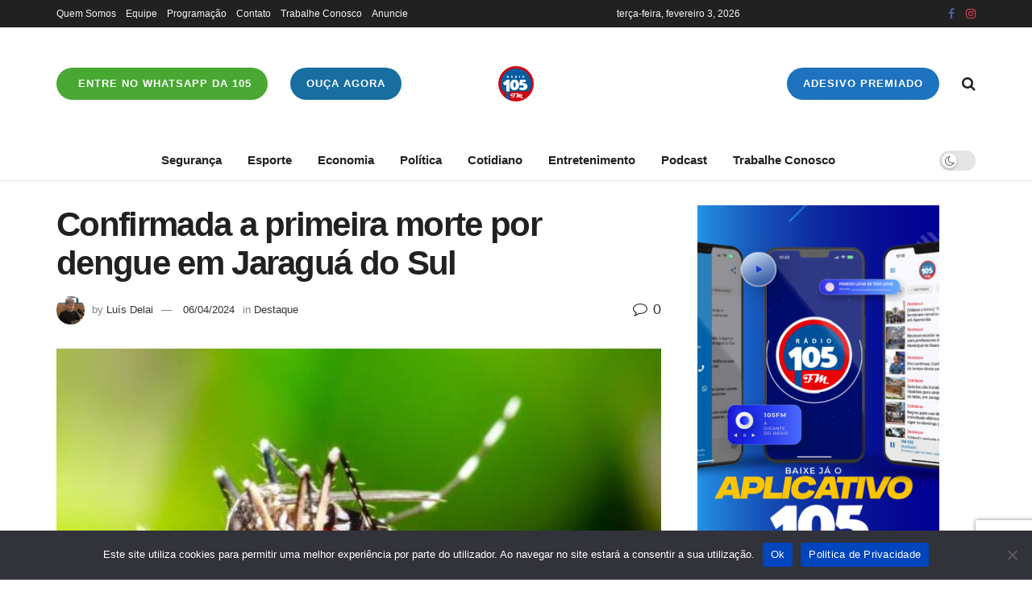

--- FILE ---
content_type: text/html; charset=UTF-8
request_url: https://www.fm105.com.br/?_dnid=388&t=1770107823
body_size: 1462
content:
<!doctype html><html><head><meta http-equiv="Content-Type" content="text/html; charset=UTF-8" /><script src="https://www.fm105.com.br/wp-content/cache/minify/78c8e.js" type="9562dc1ab2190d1d3fd8dcd3-text/javascript"></script>
<script type="9562dc1ab2190d1d3fd8dcd3-text/javascript">
					/* <![CDATA[ */
					var _adn_ = {"ajaxurl":"https://www.fm105.com.br/wp-admin/admin-ajax.php"};
					/* ]]> */
					</script><script src="https://www.fm105.com.br/wp-content/cache/minify/22307.js" type="9562dc1ab2190d1d3fd8dcd3-text/javascript"></script>
<link rel="stylesheet" href="https://www.fm105.com.br/wp-content/cache/minify/b08eb.css" media="all" />
<style type="text/css">body{ margin:0; padding:0;  }</style><title>ADNING - Revolutionary Ad Manager for Wordpress</title></head><body><div class="angwp_388 _ning_outer ang_zone_388 _ning_jss_zone _align_center" style="max-width:300px;width:100%;overflow:hidden;height:inherit;"><div class="_ning_label _left" style=""></div><div id="_ning_zone_388_832607330" class="_ning_zone_inner" style="width:300px; height:600px;position:relative;"><div u="slides" style="position:absolute; overflow:hidden; left:0px; top:0px;width:300px; height:600px;"><div class="slide_1 slide" idle="5000"><div class="angwp_89632 _ning_cont _ning_hidden _align_center" data-size="300x600" data-bid="89632" data-aid="388" style="max-width:300px; width:100%;height:inherit;"><div class="_ning_inner" style=""><a href="https://www.fm105.com.br?_dnlink=89632&aid=388&t=1770107820" class="strack_cli _ning_link" target="_blank">&nbsp;</a><div class="_ning_elmt"><img src="https://www.fm105.com.br/wp-content/uploads/angwp/items/89632/Banner Aplicativo 105.png" /></div></div></div><div class="clear"></div></div></div></div></div><div class="clear"></div>
<!-- Ads on this site are served by Adning v1.6.3 - adning.com -->
<script type="9562dc1ab2190d1d3fd8dcd3-text/javascript">jQuery(document).ready(function($){var options_388_832607330 = {$ArrowKeyNavigation:false,$DragOrientation:0,};var _SlideshowTransitions_388_832607330 = [];options_388_832607330.$AutoPlay = 1;options_388_832607330.$ArrowKeyNavigation = false;options_388_832607330.$DragOrientation = 0;options_388_832607330.$SlideshowOptions = {$Class:$JssorSlideshowRunner$,$Transitions:_SlideshowTransitions_388_832607330,$TransitionsOrder:1,$ShowLink:true};function Slider_388_832607330_ParkEventHandler(slideIndex, fromIndex)
							{
								var slide_num = slideIndex+1;
								$("#_ning_zone_388_832607330").find(".slide").parent().removeClass("activeSlide");
								$("#_ning_zone_388_832607330").find(".slide_"+slide_num).parent().addClass("activeSlide");
								$("#_ning_zone_388_832607330").find(".slide").removeClass("active");
								$("#_ning_zone_388_832607330").find(".slide_"+slide_num).addClass("active");
							}if( $("#_ning_zone_388_832607330").length ){var _ning_slider_388_832607330 = new $JssorSlider$('_ning_zone_388_832607330', options_388_832607330);_ning_slider_388_832607330.$On($JssorSlider$.$EVT_PARK, Slider_388_832607330_ParkEventHandler);}ScaleSlider();function ScaleSlider() {var parentWidth = $('#_ning_zone_388_832607330').parent().width();if(parentWidth){if( typeof _ning_slider_388_832607330 !== "undefined" ){_ning_slider_388_832607330.$ScaleWidth(parentWidth);}}else{window.setTimeout(ScaleSlider, 30);}$("._ning_cont").ningResponsive();}$(window).bind("load", ScaleSlider);$(window).bind("resize", ScaleSlider);$(window).bind("orientationchange", ScaleSlider);});</script><style></style><!-- / Adning. -->

<script src="/cdn-cgi/scripts/7d0fa10a/cloudflare-static/rocket-loader.min.js" data-cf-settings="9562dc1ab2190d1d3fd8dcd3-|49" defer></script><script defer src="https://static.cloudflareinsights.com/beacon.min.js/vcd15cbe7772f49c399c6a5babf22c1241717689176015" integrity="sha512-ZpsOmlRQV6y907TI0dKBHq9Md29nnaEIPlkf84rnaERnq6zvWvPUqr2ft8M1aS28oN72PdrCzSjY4U6VaAw1EQ==" data-cf-beacon='{"version":"2024.11.0","token":"2fed7c4ba45d43fa94fed23f6996fd35","r":1,"server_timing":{"name":{"cfCacheStatus":true,"cfEdge":true,"cfExtPri":true,"cfL4":true,"cfOrigin":true,"cfSpeedBrain":true},"location_startswith":null}}' crossorigin="anonymous"></script>
</body></html>
<!--
Performance optimized by W3 Total Cache. Learn more: https://www.boldgrid.com/w3-total-cache/?utm_source=w3tc&utm_medium=footer_comment&utm_campaign=free_plugin

Page Caching using Disk: Enhanced (Requested URI contains query) 
Minified using Disk

Served from: fm105.com.br @ 2026-02-03 08:37:00 by W3 Total Cache
-->

--- FILE ---
content_type: text/html; charset=utf-8
request_url: https://www.google.com/recaptcha/api2/anchor?ar=1&k=6LfuZsgpAAAAAEZhehvY1cYnJtsPtK9q8915ynAh&co=aHR0cHM6Ly93d3cuZm0xMDUuY29tLmJyOjQ0Mw..&hl=en&v=N67nZn4AqZkNcbeMu4prBgzg&size=invisible&anchor-ms=20000&execute-ms=30000&cb=zh0benz7b23j
body_size: 48959
content:
<!DOCTYPE HTML><html dir="ltr" lang="en"><head><meta http-equiv="Content-Type" content="text/html; charset=UTF-8">
<meta http-equiv="X-UA-Compatible" content="IE=edge">
<title>reCAPTCHA</title>
<style type="text/css">
/* cyrillic-ext */
@font-face {
  font-family: 'Roboto';
  font-style: normal;
  font-weight: 400;
  font-stretch: 100%;
  src: url(//fonts.gstatic.com/s/roboto/v48/KFO7CnqEu92Fr1ME7kSn66aGLdTylUAMa3GUBHMdazTgWw.woff2) format('woff2');
  unicode-range: U+0460-052F, U+1C80-1C8A, U+20B4, U+2DE0-2DFF, U+A640-A69F, U+FE2E-FE2F;
}
/* cyrillic */
@font-face {
  font-family: 'Roboto';
  font-style: normal;
  font-weight: 400;
  font-stretch: 100%;
  src: url(//fonts.gstatic.com/s/roboto/v48/KFO7CnqEu92Fr1ME7kSn66aGLdTylUAMa3iUBHMdazTgWw.woff2) format('woff2');
  unicode-range: U+0301, U+0400-045F, U+0490-0491, U+04B0-04B1, U+2116;
}
/* greek-ext */
@font-face {
  font-family: 'Roboto';
  font-style: normal;
  font-weight: 400;
  font-stretch: 100%;
  src: url(//fonts.gstatic.com/s/roboto/v48/KFO7CnqEu92Fr1ME7kSn66aGLdTylUAMa3CUBHMdazTgWw.woff2) format('woff2');
  unicode-range: U+1F00-1FFF;
}
/* greek */
@font-face {
  font-family: 'Roboto';
  font-style: normal;
  font-weight: 400;
  font-stretch: 100%;
  src: url(//fonts.gstatic.com/s/roboto/v48/KFO7CnqEu92Fr1ME7kSn66aGLdTylUAMa3-UBHMdazTgWw.woff2) format('woff2');
  unicode-range: U+0370-0377, U+037A-037F, U+0384-038A, U+038C, U+038E-03A1, U+03A3-03FF;
}
/* math */
@font-face {
  font-family: 'Roboto';
  font-style: normal;
  font-weight: 400;
  font-stretch: 100%;
  src: url(//fonts.gstatic.com/s/roboto/v48/KFO7CnqEu92Fr1ME7kSn66aGLdTylUAMawCUBHMdazTgWw.woff2) format('woff2');
  unicode-range: U+0302-0303, U+0305, U+0307-0308, U+0310, U+0312, U+0315, U+031A, U+0326-0327, U+032C, U+032F-0330, U+0332-0333, U+0338, U+033A, U+0346, U+034D, U+0391-03A1, U+03A3-03A9, U+03B1-03C9, U+03D1, U+03D5-03D6, U+03F0-03F1, U+03F4-03F5, U+2016-2017, U+2034-2038, U+203C, U+2040, U+2043, U+2047, U+2050, U+2057, U+205F, U+2070-2071, U+2074-208E, U+2090-209C, U+20D0-20DC, U+20E1, U+20E5-20EF, U+2100-2112, U+2114-2115, U+2117-2121, U+2123-214F, U+2190, U+2192, U+2194-21AE, U+21B0-21E5, U+21F1-21F2, U+21F4-2211, U+2213-2214, U+2216-22FF, U+2308-230B, U+2310, U+2319, U+231C-2321, U+2336-237A, U+237C, U+2395, U+239B-23B7, U+23D0, U+23DC-23E1, U+2474-2475, U+25AF, U+25B3, U+25B7, U+25BD, U+25C1, U+25CA, U+25CC, U+25FB, U+266D-266F, U+27C0-27FF, U+2900-2AFF, U+2B0E-2B11, U+2B30-2B4C, U+2BFE, U+3030, U+FF5B, U+FF5D, U+1D400-1D7FF, U+1EE00-1EEFF;
}
/* symbols */
@font-face {
  font-family: 'Roboto';
  font-style: normal;
  font-weight: 400;
  font-stretch: 100%;
  src: url(//fonts.gstatic.com/s/roboto/v48/KFO7CnqEu92Fr1ME7kSn66aGLdTylUAMaxKUBHMdazTgWw.woff2) format('woff2');
  unicode-range: U+0001-000C, U+000E-001F, U+007F-009F, U+20DD-20E0, U+20E2-20E4, U+2150-218F, U+2190, U+2192, U+2194-2199, U+21AF, U+21E6-21F0, U+21F3, U+2218-2219, U+2299, U+22C4-22C6, U+2300-243F, U+2440-244A, U+2460-24FF, U+25A0-27BF, U+2800-28FF, U+2921-2922, U+2981, U+29BF, U+29EB, U+2B00-2BFF, U+4DC0-4DFF, U+FFF9-FFFB, U+10140-1018E, U+10190-1019C, U+101A0, U+101D0-101FD, U+102E0-102FB, U+10E60-10E7E, U+1D2C0-1D2D3, U+1D2E0-1D37F, U+1F000-1F0FF, U+1F100-1F1AD, U+1F1E6-1F1FF, U+1F30D-1F30F, U+1F315, U+1F31C, U+1F31E, U+1F320-1F32C, U+1F336, U+1F378, U+1F37D, U+1F382, U+1F393-1F39F, U+1F3A7-1F3A8, U+1F3AC-1F3AF, U+1F3C2, U+1F3C4-1F3C6, U+1F3CA-1F3CE, U+1F3D4-1F3E0, U+1F3ED, U+1F3F1-1F3F3, U+1F3F5-1F3F7, U+1F408, U+1F415, U+1F41F, U+1F426, U+1F43F, U+1F441-1F442, U+1F444, U+1F446-1F449, U+1F44C-1F44E, U+1F453, U+1F46A, U+1F47D, U+1F4A3, U+1F4B0, U+1F4B3, U+1F4B9, U+1F4BB, U+1F4BF, U+1F4C8-1F4CB, U+1F4D6, U+1F4DA, U+1F4DF, U+1F4E3-1F4E6, U+1F4EA-1F4ED, U+1F4F7, U+1F4F9-1F4FB, U+1F4FD-1F4FE, U+1F503, U+1F507-1F50B, U+1F50D, U+1F512-1F513, U+1F53E-1F54A, U+1F54F-1F5FA, U+1F610, U+1F650-1F67F, U+1F687, U+1F68D, U+1F691, U+1F694, U+1F698, U+1F6AD, U+1F6B2, U+1F6B9-1F6BA, U+1F6BC, U+1F6C6-1F6CF, U+1F6D3-1F6D7, U+1F6E0-1F6EA, U+1F6F0-1F6F3, U+1F6F7-1F6FC, U+1F700-1F7FF, U+1F800-1F80B, U+1F810-1F847, U+1F850-1F859, U+1F860-1F887, U+1F890-1F8AD, U+1F8B0-1F8BB, U+1F8C0-1F8C1, U+1F900-1F90B, U+1F93B, U+1F946, U+1F984, U+1F996, U+1F9E9, U+1FA00-1FA6F, U+1FA70-1FA7C, U+1FA80-1FA89, U+1FA8F-1FAC6, U+1FACE-1FADC, U+1FADF-1FAE9, U+1FAF0-1FAF8, U+1FB00-1FBFF;
}
/* vietnamese */
@font-face {
  font-family: 'Roboto';
  font-style: normal;
  font-weight: 400;
  font-stretch: 100%;
  src: url(//fonts.gstatic.com/s/roboto/v48/KFO7CnqEu92Fr1ME7kSn66aGLdTylUAMa3OUBHMdazTgWw.woff2) format('woff2');
  unicode-range: U+0102-0103, U+0110-0111, U+0128-0129, U+0168-0169, U+01A0-01A1, U+01AF-01B0, U+0300-0301, U+0303-0304, U+0308-0309, U+0323, U+0329, U+1EA0-1EF9, U+20AB;
}
/* latin-ext */
@font-face {
  font-family: 'Roboto';
  font-style: normal;
  font-weight: 400;
  font-stretch: 100%;
  src: url(//fonts.gstatic.com/s/roboto/v48/KFO7CnqEu92Fr1ME7kSn66aGLdTylUAMa3KUBHMdazTgWw.woff2) format('woff2');
  unicode-range: U+0100-02BA, U+02BD-02C5, U+02C7-02CC, U+02CE-02D7, U+02DD-02FF, U+0304, U+0308, U+0329, U+1D00-1DBF, U+1E00-1E9F, U+1EF2-1EFF, U+2020, U+20A0-20AB, U+20AD-20C0, U+2113, U+2C60-2C7F, U+A720-A7FF;
}
/* latin */
@font-face {
  font-family: 'Roboto';
  font-style: normal;
  font-weight: 400;
  font-stretch: 100%;
  src: url(//fonts.gstatic.com/s/roboto/v48/KFO7CnqEu92Fr1ME7kSn66aGLdTylUAMa3yUBHMdazQ.woff2) format('woff2');
  unicode-range: U+0000-00FF, U+0131, U+0152-0153, U+02BB-02BC, U+02C6, U+02DA, U+02DC, U+0304, U+0308, U+0329, U+2000-206F, U+20AC, U+2122, U+2191, U+2193, U+2212, U+2215, U+FEFF, U+FFFD;
}
/* cyrillic-ext */
@font-face {
  font-family: 'Roboto';
  font-style: normal;
  font-weight: 500;
  font-stretch: 100%;
  src: url(//fonts.gstatic.com/s/roboto/v48/KFO7CnqEu92Fr1ME7kSn66aGLdTylUAMa3GUBHMdazTgWw.woff2) format('woff2');
  unicode-range: U+0460-052F, U+1C80-1C8A, U+20B4, U+2DE0-2DFF, U+A640-A69F, U+FE2E-FE2F;
}
/* cyrillic */
@font-face {
  font-family: 'Roboto';
  font-style: normal;
  font-weight: 500;
  font-stretch: 100%;
  src: url(//fonts.gstatic.com/s/roboto/v48/KFO7CnqEu92Fr1ME7kSn66aGLdTylUAMa3iUBHMdazTgWw.woff2) format('woff2');
  unicode-range: U+0301, U+0400-045F, U+0490-0491, U+04B0-04B1, U+2116;
}
/* greek-ext */
@font-face {
  font-family: 'Roboto';
  font-style: normal;
  font-weight: 500;
  font-stretch: 100%;
  src: url(//fonts.gstatic.com/s/roboto/v48/KFO7CnqEu92Fr1ME7kSn66aGLdTylUAMa3CUBHMdazTgWw.woff2) format('woff2');
  unicode-range: U+1F00-1FFF;
}
/* greek */
@font-face {
  font-family: 'Roboto';
  font-style: normal;
  font-weight: 500;
  font-stretch: 100%;
  src: url(//fonts.gstatic.com/s/roboto/v48/KFO7CnqEu92Fr1ME7kSn66aGLdTylUAMa3-UBHMdazTgWw.woff2) format('woff2');
  unicode-range: U+0370-0377, U+037A-037F, U+0384-038A, U+038C, U+038E-03A1, U+03A3-03FF;
}
/* math */
@font-face {
  font-family: 'Roboto';
  font-style: normal;
  font-weight: 500;
  font-stretch: 100%;
  src: url(//fonts.gstatic.com/s/roboto/v48/KFO7CnqEu92Fr1ME7kSn66aGLdTylUAMawCUBHMdazTgWw.woff2) format('woff2');
  unicode-range: U+0302-0303, U+0305, U+0307-0308, U+0310, U+0312, U+0315, U+031A, U+0326-0327, U+032C, U+032F-0330, U+0332-0333, U+0338, U+033A, U+0346, U+034D, U+0391-03A1, U+03A3-03A9, U+03B1-03C9, U+03D1, U+03D5-03D6, U+03F0-03F1, U+03F4-03F5, U+2016-2017, U+2034-2038, U+203C, U+2040, U+2043, U+2047, U+2050, U+2057, U+205F, U+2070-2071, U+2074-208E, U+2090-209C, U+20D0-20DC, U+20E1, U+20E5-20EF, U+2100-2112, U+2114-2115, U+2117-2121, U+2123-214F, U+2190, U+2192, U+2194-21AE, U+21B0-21E5, U+21F1-21F2, U+21F4-2211, U+2213-2214, U+2216-22FF, U+2308-230B, U+2310, U+2319, U+231C-2321, U+2336-237A, U+237C, U+2395, U+239B-23B7, U+23D0, U+23DC-23E1, U+2474-2475, U+25AF, U+25B3, U+25B7, U+25BD, U+25C1, U+25CA, U+25CC, U+25FB, U+266D-266F, U+27C0-27FF, U+2900-2AFF, U+2B0E-2B11, U+2B30-2B4C, U+2BFE, U+3030, U+FF5B, U+FF5D, U+1D400-1D7FF, U+1EE00-1EEFF;
}
/* symbols */
@font-face {
  font-family: 'Roboto';
  font-style: normal;
  font-weight: 500;
  font-stretch: 100%;
  src: url(//fonts.gstatic.com/s/roboto/v48/KFO7CnqEu92Fr1ME7kSn66aGLdTylUAMaxKUBHMdazTgWw.woff2) format('woff2');
  unicode-range: U+0001-000C, U+000E-001F, U+007F-009F, U+20DD-20E0, U+20E2-20E4, U+2150-218F, U+2190, U+2192, U+2194-2199, U+21AF, U+21E6-21F0, U+21F3, U+2218-2219, U+2299, U+22C4-22C6, U+2300-243F, U+2440-244A, U+2460-24FF, U+25A0-27BF, U+2800-28FF, U+2921-2922, U+2981, U+29BF, U+29EB, U+2B00-2BFF, U+4DC0-4DFF, U+FFF9-FFFB, U+10140-1018E, U+10190-1019C, U+101A0, U+101D0-101FD, U+102E0-102FB, U+10E60-10E7E, U+1D2C0-1D2D3, U+1D2E0-1D37F, U+1F000-1F0FF, U+1F100-1F1AD, U+1F1E6-1F1FF, U+1F30D-1F30F, U+1F315, U+1F31C, U+1F31E, U+1F320-1F32C, U+1F336, U+1F378, U+1F37D, U+1F382, U+1F393-1F39F, U+1F3A7-1F3A8, U+1F3AC-1F3AF, U+1F3C2, U+1F3C4-1F3C6, U+1F3CA-1F3CE, U+1F3D4-1F3E0, U+1F3ED, U+1F3F1-1F3F3, U+1F3F5-1F3F7, U+1F408, U+1F415, U+1F41F, U+1F426, U+1F43F, U+1F441-1F442, U+1F444, U+1F446-1F449, U+1F44C-1F44E, U+1F453, U+1F46A, U+1F47D, U+1F4A3, U+1F4B0, U+1F4B3, U+1F4B9, U+1F4BB, U+1F4BF, U+1F4C8-1F4CB, U+1F4D6, U+1F4DA, U+1F4DF, U+1F4E3-1F4E6, U+1F4EA-1F4ED, U+1F4F7, U+1F4F9-1F4FB, U+1F4FD-1F4FE, U+1F503, U+1F507-1F50B, U+1F50D, U+1F512-1F513, U+1F53E-1F54A, U+1F54F-1F5FA, U+1F610, U+1F650-1F67F, U+1F687, U+1F68D, U+1F691, U+1F694, U+1F698, U+1F6AD, U+1F6B2, U+1F6B9-1F6BA, U+1F6BC, U+1F6C6-1F6CF, U+1F6D3-1F6D7, U+1F6E0-1F6EA, U+1F6F0-1F6F3, U+1F6F7-1F6FC, U+1F700-1F7FF, U+1F800-1F80B, U+1F810-1F847, U+1F850-1F859, U+1F860-1F887, U+1F890-1F8AD, U+1F8B0-1F8BB, U+1F8C0-1F8C1, U+1F900-1F90B, U+1F93B, U+1F946, U+1F984, U+1F996, U+1F9E9, U+1FA00-1FA6F, U+1FA70-1FA7C, U+1FA80-1FA89, U+1FA8F-1FAC6, U+1FACE-1FADC, U+1FADF-1FAE9, U+1FAF0-1FAF8, U+1FB00-1FBFF;
}
/* vietnamese */
@font-face {
  font-family: 'Roboto';
  font-style: normal;
  font-weight: 500;
  font-stretch: 100%;
  src: url(//fonts.gstatic.com/s/roboto/v48/KFO7CnqEu92Fr1ME7kSn66aGLdTylUAMa3OUBHMdazTgWw.woff2) format('woff2');
  unicode-range: U+0102-0103, U+0110-0111, U+0128-0129, U+0168-0169, U+01A0-01A1, U+01AF-01B0, U+0300-0301, U+0303-0304, U+0308-0309, U+0323, U+0329, U+1EA0-1EF9, U+20AB;
}
/* latin-ext */
@font-face {
  font-family: 'Roboto';
  font-style: normal;
  font-weight: 500;
  font-stretch: 100%;
  src: url(//fonts.gstatic.com/s/roboto/v48/KFO7CnqEu92Fr1ME7kSn66aGLdTylUAMa3KUBHMdazTgWw.woff2) format('woff2');
  unicode-range: U+0100-02BA, U+02BD-02C5, U+02C7-02CC, U+02CE-02D7, U+02DD-02FF, U+0304, U+0308, U+0329, U+1D00-1DBF, U+1E00-1E9F, U+1EF2-1EFF, U+2020, U+20A0-20AB, U+20AD-20C0, U+2113, U+2C60-2C7F, U+A720-A7FF;
}
/* latin */
@font-face {
  font-family: 'Roboto';
  font-style: normal;
  font-weight: 500;
  font-stretch: 100%;
  src: url(//fonts.gstatic.com/s/roboto/v48/KFO7CnqEu92Fr1ME7kSn66aGLdTylUAMa3yUBHMdazQ.woff2) format('woff2');
  unicode-range: U+0000-00FF, U+0131, U+0152-0153, U+02BB-02BC, U+02C6, U+02DA, U+02DC, U+0304, U+0308, U+0329, U+2000-206F, U+20AC, U+2122, U+2191, U+2193, U+2212, U+2215, U+FEFF, U+FFFD;
}
/* cyrillic-ext */
@font-face {
  font-family: 'Roboto';
  font-style: normal;
  font-weight: 900;
  font-stretch: 100%;
  src: url(//fonts.gstatic.com/s/roboto/v48/KFO7CnqEu92Fr1ME7kSn66aGLdTylUAMa3GUBHMdazTgWw.woff2) format('woff2');
  unicode-range: U+0460-052F, U+1C80-1C8A, U+20B4, U+2DE0-2DFF, U+A640-A69F, U+FE2E-FE2F;
}
/* cyrillic */
@font-face {
  font-family: 'Roboto';
  font-style: normal;
  font-weight: 900;
  font-stretch: 100%;
  src: url(//fonts.gstatic.com/s/roboto/v48/KFO7CnqEu92Fr1ME7kSn66aGLdTylUAMa3iUBHMdazTgWw.woff2) format('woff2');
  unicode-range: U+0301, U+0400-045F, U+0490-0491, U+04B0-04B1, U+2116;
}
/* greek-ext */
@font-face {
  font-family: 'Roboto';
  font-style: normal;
  font-weight: 900;
  font-stretch: 100%;
  src: url(//fonts.gstatic.com/s/roboto/v48/KFO7CnqEu92Fr1ME7kSn66aGLdTylUAMa3CUBHMdazTgWw.woff2) format('woff2');
  unicode-range: U+1F00-1FFF;
}
/* greek */
@font-face {
  font-family: 'Roboto';
  font-style: normal;
  font-weight: 900;
  font-stretch: 100%;
  src: url(//fonts.gstatic.com/s/roboto/v48/KFO7CnqEu92Fr1ME7kSn66aGLdTylUAMa3-UBHMdazTgWw.woff2) format('woff2');
  unicode-range: U+0370-0377, U+037A-037F, U+0384-038A, U+038C, U+038E-03A1, U+03A3-03FF;
}
/* math */
@font-face {
  font-family: 'Roboto';
  font-style: normal;
  font-weight: 900;
  font-stretch: 100%;
  src: url(//fonts.gstatic.com/s/roboto/v48/KFO7CnqEu92Fr1ME7kSn66aGLdTylUAMawCUBHMdazTgWw.woff2) format('woff2');
  unicode-range: U+0302-0303, U+0305, U+0307-0308, U+0310, U+0312, U+0315, U+031A, U+0326-0327, U+032C, U+032F-0330, U+0332-0333, U+0338, U+033A, U+0346, U+034D, U+0391-03A1, U+03A3-03A9, U+03B1-03C9, U+03D1, U+03D5-03D6, U+03F0-03F1, U+03F4-03F5, U+2016-2017, U+2034-2038, U+203C, U+2040, U+2043, U+2047, U+2050, U+2057, U+205F, U+2070-2071, U+2074-208E, U+2090-209C, U+20D0-20DC, U+20E1, U+20E5-20EF, U+2100-2112, U+2114-2115, U+2117-2121, U+2123-214F, U+2190, U+2192, U+2194-21AE, U+21B0-21E5, U+21F1-21F2, U+21F4-2211, U+2213-2214, U+2216-22FF, U+2308-230B, U+2310, U+2319, U+231C-2321, U+2336-237A, U+237C, U+2395, U+239B-23B7, U+23D0, U+23DC-23E1, U+2474-2475, U+25AF, U+25B3, U+25B7, U+25BD, U+25C1, U+25CA, U+25CC, U+25FB, U+266D-266F, U+27C0-27FF, U+2900-2AFF, U+2B0E-2B11, U+2B30-2B4C, U+2BFE, U+3030, U+FF5B, U+FF5D, U+1D400-1D7FF, U+1EE00-1EEFF;
}
/* symbols */
@font-face {
  font-family: 'Roboto';
  font-style: normal;
  font-weight: 900;
  font-stretch: 100%;
  src: url(//fonts.gstatic.com/s/roboto/v48/KFO7CnqEu92Fr1ME7kSn66aGLdTylUAMaxKUBHMdazTgWw.woff2) format('woff2');
  unicode-range: U+0001-000C, U+000E-001F, U+007F-009F, U+20DD-20E0, U+20E2-20E4, U+2150-218F, U+2190, U+2192, U+2194-2199, U+21AF, U+21E6-21F0, U+21F3, U+2218-2219, U+2299, U+22C4-22C6, U+2300-243F, U+2440-244A, U+2460-24FF, U+25A0-27BF, U+2800-28FF, U+2921-2922, U+2981, U+29BF, U+29EB, U+2B00-2BFF, U+4DC0-4DFF, U+FFF9-FFFB, U+10140-1018E, U+10190-1019C, U+101A0, U+101D0-101FD, U+102E0-102FB, U+10E60-10E7E, U+1D2C0-1D2D3, U+1D2E0-1D37F, U+1F000-1F0FF, U+1F100-1F1AD, U+1F1E6-1F1FF, U+1F30D-1F30F, U+1F315, U+1F31C, U+1F31E, U+1F320-1F32C, U+1F336, U+1F378, U+1F37D, U+1F382, U+1F393-1F39F, U+1F3A7-1F3A8, U+1F3AC-1F3AF, U+1F3C2, U+1F3C4-1F3C6, U+1F3CA-1F3CE, U+1F3D4-1F3E0, U+1F3ED, U+1F3F1-1F3F3, U+1F3F5-1F3F7, U+1F408, U+1F415, U+1F41F, U+1F426, U+1F43F, U+1F441-1F442, U+1F444, U+1F446-1F449, U+1F44C-1F44E, U+1F453, U+1F46A, U+1F47D, U+1F4A3, U+1F4B0, U+1F4B3, U+1F4B9, U+1F4BB, U+1F4BF, U+1F4C8-1F4CB, U+1F4D6, U+1F4DA, U+1F4DF, U+1F4E3-1F4E6, U+1F4EA-1F4ED, U+1F4F7, U+1F4F9-1F4FB, U+1F4FD-1F4FE, U+1F503, U+1F507-1F50B, U+1F50D, U+1F512-1F513, U+1F53E-1F54A, U+1F54F-1F5FA, U+1F610, U+1F650-1F67F, U+1F687, U+1F68D, U+1F691, U+1F694, U+1F698, U+1F6AD, U+1F6B2, U+1F6B9-1F6BA, U+1F6BC, U+1F6C6-1F6CF, U+1F6D3-1F6D7, U+1F6E0-1F6EA, U+1F6F0-1F6F3, U+1F6F7-1F6FC, U+1F700-1F7FF, U+1F800-1F80B, U+1F810-1F847, U+1F850-1F859, U+1F860-1F887, U+1F890-1F8AD, U+1F8B0-1F8BB, U+1F8C0-1F8C1, U+1F900-1F90B, U+1F93B, U+1F946, U+1F984, U+1F996, U+1F9E9, U+1FA00-1FA6F, U+1FA70-1FA7C, U+1FA80-1FA89, U+1FA8F-1FAC6, U+1FACE-1FADC, U+1FADF-1FAE9, U+1FAF0-1FAF8, U+1FB00-1FBFF;
}
/* vietnamese */
@font-face {
  font-family: 'Roboto';
  font-style: normal;
  font-weight: 900;
  font-stretch: 100%;
  src: url(//fonts.gstatic.com/s/roboto/v48/KFO7CnqEu92Fr1ME7kSn66aGLdTylUAMa3OUBHMdazTgWw.woff2) format('woff2');
  unicode-range: U+0102-0103, U+0110-0111, U+0128-0129, U+0168-0169, U+01A0-01A1, U+01AF-01B0, U+0300-0301, U+0303-0304, U+0308-0309, U+0323, U+0329, U+1EA0-1EF9, U+20AB;
}
/* latin-ext */
@font-face {
  font-family: 'Roboto';
  font-style: normal;
  font-weight: 900;
  font-stretch: 100%;
  src: url(//fonts.gstatic.com/s/roboto/v48/KFO7CnqEu92Fr1ME7kSn66aGLdTylUAMa3KUBHMdazTgWw.woff2) format('woff2');
  unicode-range: U+0100-02BA, U+02BD-02C5, U+02C7-02CC, U+02CE-02D7, U+02DD-02FF, U+0304, U+0308, U+0329, U+1D00-1DBF, U+1E00-1E9F, U+1EF2-1EFF, U+2020, U+20A0-20AB, U+20AD-20C0, U+2113, U+2C60-2C7F, U+A720-A7FF;
}
/* latin */
@font-face {
  font-family: 'Roboto';
  font-style: normal;
  font-weight: 900;
  font-stretch: 100%;
  src: url(//fonts.gstatic.com/s/roboto/v48/KFO7CnqEu92Fr1ME7kSn66aGLdTylUAMa3yUBHMdazQ.woff2) format('woff2');
  unicode-range: U+0000-00FF, U+0131, U+0152-0153, U+02BB-02BC, U+02C6, U+02DA, U+02DC, U+0304, U+0308, U+0329, U+2000-206F, U+20AC, U+2122, U+2191, U+2193, U+2212, U+2215, U+FEFF, U+FFFD;
}

</style>
<link rel="stylesheet" type="text/css" href="https://www.gstatic.com/recaptcha/releases/N67nZn4AqZkNcbeMu4prBgzg/styles__ltr.css">
<script nonce="U-oDb-DgxCW-lGCBiA9A1g" type="text/javascript">window['__recaptcha_api'] = 'https://www.google.com/recaptcha/api2/';</script>
<script type="text/javascript" src="https://www.gstatic.com/recaptcha/releases/N67nZn4AqZkNcbeMu4prBgzg/recaptcha__en.js" nonce="U-oDb-DgxCW-lGCBiA9A1g">
      
    </script></head>
<body><div id="rc-anchor-alert" class="rc-anchor-alert"></div>
<input type="hidden" id="recaptcha-token" value="[base64]">
<script type="text/javascript" nonce="U-oDb-DgxCW-lGCBiA9A1g">
      recaptcha.anchor.Main.init("[\x22ainput\x22,[\x22bgdata\x22,\x22\x22,\[base64]/[base64]/[base64]/[base64]/[base64]/[base64]/YihPLDAsW0wsMzZdKTooTy5YLnB1c2goTy5aLnNsaWNlKCkpLE8uWls3Nl09dm9pZCAwLFUoNzYsTyxxKSl9LGM9ZnVuY3Rpb24oTyxxKXtxLlk9KChxLlk/[base64]/[base64]/Wi52KCk6Wi5OLHItWi5OKSxJPj4xNCk+MCxaKS5oJiYoWi5oXj0oWi5sKzE+PjIpKihJPDwyKSksWikubCsxPj4yIT0wfHxaLnUseCl8fHUpWi5pPTAsWi5OPXI7aWYoIXUpcmV0dXJuIGZhbHNlO2lmKFouRz5aLkgmJihaLkg9Wi5HKSxyLVouRjxaLkctKE8/MjU1OnE/NToyKSlyZXR1cm4gZmFsc2U7cmV0dXJuIShaLlU9KCgoTz1sKHE/[base64]/[base64]/[base64]/[base64]/[base64]\\u003d\x22,\[base64]\\u003d\x22,\x22cMKJw40gw5V3IAEXJ2ZLw6HCjcO1SHt5B8O6w63CosOywq5HwpfDolBTP8Kow5JeFQTCvMKMw7vDm3vDiz3DncKIw59rQRNNw7EGw6PDoMKCw4lVwrLDnz41wqrCqsOOKmFNwo1nw5EDw6QmwoM/[base64]/CrcK/wofDt8ODcB9JwoLCpkcvVMO9ITlEw49OwovCj07Cs3jDsUzChsO3wosEw7tRwqHCgMOUbcOIdBjCl8K4wqY9w4JWw7dfw49Rw4QhwrRaw5QTFUJXw50MG2U3TS/CoW4fw4XDmcK0w6LCgsKQdcOwLMO+w5BPwphteVDClzY2ImoPwqzDhxUTw4DDl8Ktw6wBcz9VwqnCjcKjQkHChcKACcKcBjrDok08Oz7DvMOPdU9NYsKtPE/DrcK1JMKBURPDvEsuw4nDicOBH8OTwp7DrzLCrMKke2PCkEdlw6lgwod2woVGfcOrBUIHYSgBw5YlKCrDu8KVe8OEwrXDucK1wodYEQfDi0jDh3NmcjTDh8OeOMKnwqksXsK/GcKTS8KUwp0DWRYvaBPCqMKlw6s6wojCj8KOwownwrtjw4p9HMKvw4M2ccKjw4ACB3HDvSBkMDjCj0vCkAoCw4vCiR7DqMK+w4rCkhg6U8KkcX0JfsOJYcO6wofDtMONw5Igw4PCjsO1WHTDnFNLwrPDiW53WMKSwoNWwpnCpz/[base64]/DhMO9AytDw7fCqG9Swr8GVsK2EMO+WhhewpFdcsKrDHQTwroOwp3DjcKnGsO4cwvCrxTCmXfDrXTDkcOGw6vDv8OVwodyB8OXHQJDaGIjAgnCtkHCmSHCq1jDi3AiKsKmEMKhwpDCmxPDmXzDl8KTYDTDlsKlEMOVworDisKERMO5HcKbw4MFMXcXw5fDml/CjMKlw7DCqhnCpnbDrBVYw6HCucOPwpAZScKOw7fCvQbDrsOJPjzDjsOPwrQbcCNRGMO2ZGZIw6B4XcOUwo/CpMKzAcKhw5jDpcK/[base64]/[base64]/[base64]/DlVReIwBmw7p9MG9fwpQ6IMOmQ8OTwqbDs2XDncKawobDkcK2wpFgVgPCpF1lwoc9OMOUwqvChmw5L2LCmMKkH8KqNQYNw7DCqE3CiRFZwrx8w5LDhsO8ZzYqPEwXMcOBfMK6K8KswpzDncKewrFfwodcYGzCosKbBjAfw6HDm8OXUXcjGsOkUy/CiV9VwpA6DsKCwqsdwpw0Zj5TJSAQw5JUBcKzw77DgTExVRzCpsKIZWjCmsOGw7pgNTBvNG3DoUfCgMKsw6nDiMKhJ8Ozw68ow6jCucKEC8OrXMOUBXtow714PMOnwptLw73CpH7ClsKhAcK1wovCk0LDukrCncKtSVJwwpYZWA/Csn3DuRDCi8KnJhJBwqXCvkPCi8ORw5HDi8K3BgE3WcOswrjCqyDDp8KjP0dzw5o6wq/DsHHDlABYJMOpw4PCqMOJA2nDtMK0eR3DjsOmTCDCi8OnSXvCjk0MHsKLZsOUwpnCocKiwpTCmEbDscK/wq9pWcOlwrV8wpHChFvCmgvDu8K9MCTCmQ7CpcOdIGjDrsOWw4rCiG5sG8ObICTDmcKKasOzdMKew4A2wqdcwp/ClsKxwoLCgcK8wpQCwr/Cs8OPwp3DgkXDnwhJLCpoaRxlw6ZxD8OewoxKwo3DiHwiLXjCoUEiw4M1wq9pw5LDoz7Cpks4w6fDrHwewoDCgAHDs3EawotAw4xfwrI1Ii/Cm8K3YMK7wp7CicOnw59NwrNgNTBZc2teXlPChScyR8OOw47CrQUCGyTDtHE4WsKgwrHCn8KRV8KXw6hsw5J/[base64]/w4TDu8Opwrhqw5HCvl/CucOvdcK8w5UowrDClTXDhhh7S03CrMKRwoZffR/CuWXDq8KgQEnDqgg9ExPDiADDtcOOw7Q5bylNUcKqw5/DomABw7DCqMO/wqkcwodGwpICwroQHMK/wpnCrMOcw4U3HCxtccOPK2DCjcOiUcKrw70dwpNQw4FwGk84wr3DssOTw6PDrQk2w7Bxwopew7QuwpfDr3nCognCr8KtTBfCmsKQf3XCqsKRP3DCtMOhbn5yeHJ9wpTDghMZwoE0w6dyw5M6w79QXDbCi38oPsOCw7/DscKSS8KfaTjDgnEywqQgwrXCjMOYKVhBw7DDg8KuGULDp8KHw47CmmvDi8OPwrkrMsKIw6lIeGbDksKtwoDDshHCmSjDtcOuLX/DmsOYdlDDmcKVw4EVwpHDkSt1wrTCvwXCoyjDncKUwqHDkGg7wrjDvMK8wpHDjC3CtsKAw4vDucO9esK5FgtMOsOGY0lVA2Ehw5h5w53DjwLCu1LDq8OMCSLDgQ3CnMOiK8K/w5bCksO1w7cRwq3Dv0jDtl8XSDcDw5vDmz3DgcOtw47DrMKpRsOvw58yZwBQwrUAAWN4LiMTNcKtPlfDlcK0ciYuwqU/[base64]/CisK+wpTDmVUyBsKBHsKfOFXCpgrCsiBpWR/Cmw1gMMO4HVLDicOCwpYPCVXCjznClyvCmMKuBcKGIcOVw7/[base64]/CrsOxwqA7w5bDusOgw7JGLSolVsK4w4jCkzXDhzjCvcOCG8KNwo7CjybCsMK+IsOWw7sUBkEMVsOtw5B6Lj/DtMOKDMK7w57DkHMwQA7CsiRvwoB+w7fDsSLChSIFwoXDoMK+wowzwrPCp043B8OvU202wpVzOcKzIxXCoMKoPxDDnXliwpw/[base64]/[base64]/woBKHzBpwowmwoVewpjDosKrw5Jiw65zw7DChSVISMK4w7rCn8K4w5/DkQrCrMKsOVc+w54xL8KOw7x0NH3CvWbCl3MJwpfDkSfDt1LCosKMaMKIwqRDwo7ChU3CokHDoMKkOAzDgcOse8K2wpHDhzdPBHTCrMO1c1vCvVpJw4vDkMK0W0zDmcOnwr5DwrEbEcOmIsKxTyjCjn7Cqiguw4heZHzCk8KWw5LDgsOiw7/ChsOCw6EAwoRdwqjCjsKbwp/CpcOxwr8kw73CsxDCpjNxworDr8Khw53CmsOTwpnDsMOuD23DlsOqJBIjdcKhAcKpXgDDu8OQw6Yew4LCm8OLwp3Dvk5fbsKjGcKnwqzCgcKIHzPCnjFww6HCpMK8wofDp8Kiwoomw7skwqTDgcOAw4TCk8KcQMKBXTrDn8K1JMKgdk/DtcKQHljClMOvYC7ClsO2PcOiVMKSwos+w7w8woVHwo/DmwzCnMOOdsKyw4rDnQvDniYPC0/CmXAee1nCvyDDlGbDgS7DkMK7w5Jvw5TCosODwoAKw4R/UmgTwpssGMOZacOoNcKtwrYAw409w7nCljnDhsKBYsKMw7bCs8Oxw7FEfzPCghnChsKtwovDuw1CWCMAw5JoVcKLwqBHTcO+wrpRwrB8ecOmHCxvwr7DssK/DsOzw6lIf0DCggPCiRjCiXACax/CgFjDv8OhSXYHw6dmwrjCmWNYQTUvcMKHOwXCjcO2RcOqw5NyF8Kow5QFw5rDvsOzw7INw6obwpEhU8KawrA8DUTDjjhPwrckw7vCmMO/ZhNuV8KWCDXDoi/Cm1h+VhBCwpEkwozDgD/Cvx3Dm0cuwqvDqV/CgHduwpBWw4DDkHjCj8KKwqoSVxUXLsOBw6HDv8O5wrXDqsO2w4LDpTwte8K9w5R1w4zDt8KtDkthwqjDgk0tY8Oow73Cv8OOesOxwrIDNMOSDcKiaWlTwpcZDsOow77CqifDucO+Wj9QaB5Kw6HCrQ9Xwq/DuShYRMKYwrZ/TcOQw4vDiFPDt8OAwqrDsHF8KSjDr8KdO0XDkHd2I33DrMKpwpLChcOJwqzCvi/CvsOeNQPCksK2wpoIw43Dg2Mtw6MsAMK4VMKbw6/DgsKyXR59w7HCglUJUgdsPsOGw4dNTsO+wqzCgE/DkhRyf8OJJwPCs8OVwp/DrMK9wonDh15WUVguXwt8HMKew5xfXVjDvMKDGMKbS2XClQzCmRDCiMK6w5LCrCzCscK3wrnCqcOGMsKRIMO2HBLCqUYXfMK8w4PDkMKAw4LDtsKnw5guwpBbw7LClsKMYMKzw4zCuFbClcObSV/DusKnwp5ZC13Cu8KGBsKoGMKnw63DvMKnWgjDvHXCtMOYwootwpRLwohYZmsNGjVKwqbCuRjDsyVkfzVNw7kMWhQFMcOAIFp1w4B3IB4tw7UNfcObLcKfeh/Dm2rDj8KNw7zCqWrCm8OyGzILHSPCv8K0w7HDisKIXsOTBsO4w5bCgX3DiMKiWkXCqMKqK8OzwoTDvMKJWj/CminDjSPDqMOBf8O+Q8O5YMOHwrgBPsOvwp/Co8OwZijCnCg6wqjCkUgywo9aw4rDnsKfw6wOCsOIwp3Dh27Cqm7DhsKucl9FVcOcw7DDmsKeHzVHw6DCjcOMwoVHMcO+w7LDplhNw7rDpAcuwq/DhDQiwqt6E8KlwpInw4lzC8K/ZWLChXFDesK+wqnCj8OUw5PCn8Oqw7R5Sz/Cm8OiwpLCnDZCccOpw7BGb8KYw4IPaMOzw4bDlwo6wp5cwqDCv3xPV8OEw67DiMOoHcOKwpTDvsKfLcOEwoDCp3JbQVNfVg7Co8Kow4tHNsKnBDtUwrHDqkbDl03DvwA7NMKCw5MZA8K0w5QLw6HDtMOVDWTDrcKMaGLCv3TCkcOGVMOTw6/Clnw1wrPCgsO/w7nDnsKrw7vCrgI6C8OlIlh+w7PCusKkwrrDg8O0wp7Dq8ONw4Jww59aZ8Ovw7zCqj1WUH54wpINV8KDw4PClMK/w7Jhwp3Dr8OPbsOWwpPCrsOcQUHDhcKAwoYBw5M1w7h3e3QdwphsJ3cjKMKjcHTDrVR+KnANwonDgsOBb8O8bMOXw60ew7Vpw7HCn8KcwpbCscKCCwDDsUjDkTROXzzDo8O/wqkTEzdYw7HCl0RCwrXCqcOyHsOiwopIwr52wqUNwoxTwrrCgVHCrGvCkjPDrD/CoDdwDsOBFcKje0XDijPDs1sAKcKcw7bCucKww4xIT8OBL8KSwp7CpsOsdU3DvMOnw6cXwptOwoPCgsOFQmTCscKKMcKtw4LChMKbwogKwpwEWiDDoMK6al3CozvCtAwXUUZ+X8Kfw7HDrmllKVvDjcKNI8O7Z8OHOSgQdBkACgPDk0/ClsKUwo/CocKJwp04w6DDnT/DugrDpCnDsMOUwpjCncKhwrc8wo4IHRdpXlVXw4nDp0LDnC/[base64]/[base64]/Ck8Off8OYwr/CqcOSWnvCk3vDnSvDnsKwwqNCwoDDnQQTw5Ndwpp/[base64]/DicKtwrl0HsOOeSUgcgMnw4bDqFHDn8O5dMOrw5MRw6l+w64aWX7CmV5pCUBlVAnCsyjDgMOQwoRhwqrCrsOTXcKmw741w4zDt3vDjx/[base64]/[base64]/w6PDp8Ksw6NJw7NpEMO7YBdPwqDDqsK+PE/DsA/CpS5FQ8OBw7IHFMKmfF9ww4/DrDhrRsKbYcODwqXDt8KTFcO0wo7DhlHChsKCEDIjbi1mT2LDpmDDi8KqMsOIDMOVczvDkyYGRDIXIMOaw7oaw7rDjhgvNQlhUcKGw71IGlEbEj15wopewrI8dmJkDcK3w45lwq0qcV5FEHBwMx/Cm8O5GlMtw6jChcKBKcKOCHnDnSnCghZYYzTDo8OGfsONS8O4woHDv0TCjjBTw5/[base64]/DrUzCkMOmwqPCq04rFsKGAErDjTfDuMKawogrw6zDpMKFwq4vNCzDii4Yw70IHMO/MlVyXMKowoN2bsOrw7vDnsOtKULCnsK7w5vCtDLCj8KBw7HDu8KqwppwwppbUUpkw6bCvU9nfMK7w7/CtcKHQ8Oqw7bClcK2w41iVFJ5OsK+OMK+wqkGPMOEHMO4C8Osw7HDugHCgFzDi8OPwrzCkMKnw75lfsObw5PDmEEkXy/Cq35nw5k7w5N7wp3CrmHDrMOCw5/DpkNwwr/Cp8OoJQTClcOSw4tUwp/Cgg5cw6ZBwqkHw5VPw5/DscOWU8OkwoAUwppXN8KfLcO7UATCqXjCmcOwUMOiUsK3woxfw5FuCMOpw5sdwol0w7wmBcKSw5/Cu8O5f3c4w7wcwozDr8ObIcO3w77CjsKCwrd+wq/DrcK0w4LCt8O0EQgHwolyw6YYIxdMw71EesOTOsKVwopXwr9/[base64]/[base64]/[base64]/wpjDjcK1wrBPVsKUAFpiwpkBDVduw48awrPClsObw4tDFcKrNMO/XMKaNWfCpFLDnTczw5PCkMODRg56ekDDgGwccUTCisKaRkHDiAvDo2zCtkgLw6NKUjHDiMOhS8KDwonCvMOww7PDkGo5e8O1Yh3DisOmw4XDinfClyXCm8O9ecOBasKDw6MEwpzCjB0kMjJ6w7tPw492BkN9ZHBVw6c4w4R+w7jDtVkCBV/[base64]/w7zDghFgOhPCk8KaZcO4BsOrw4w/EcKlYTPCj3MrwpHCvmzDqxdZwpFsw7wHIkQ8Kw/CnzzDnMOYQ8OlXR/CuMKTw7VLXD4Jw4HDp8KJU3/[base64]/[base64]/[base64]/DvMOlwpLDiMO1aS/ChsOxahsEw5oxwqNtwozDs27CinnDmVNCecK1w7YMLsKowqAGDlDDjsOObxxCLMObw4rDhi3DqXQvCSxzwpHCmsKLRMOuw5E1wpViwppYw4lyW8O/w6XDpcKtcTjDqMKlwq/CosOLCgbCvsKnwqnCl3TDrEDCvsOfeRV4TcKPw6Acw4zDkVPDg8OiA8KHeSXDlX3Dq8KTO8OZCkkIw4YaVsOlwrgcLcOVBj0HwqvCoMOWwqZ7woo+TU7DpEoEworDsMKaw6rDmsOZwqFBMCHCtcOGC0YWwo/DrMKgBBc4EcOaw5XCqk7DjcOjeE8Hwp/CkMKMF8ONEGXCrMOew4nDnsKaw7fDjzB5w7VaZRdfw69US28WJn7Dh8OFAXjCiGfCuUnDhMOFPBTCucKsC23CuS/[base64]/[base64]/w7/Dp8KtVcOIwo7DtcK1wp/Dt20xJ1Ayw6LDpxbDj0p1w4JYEG17w7QDSsOFwpoXwqPDsMOMK8KKE1tGRX/[base64]/Cpx4/IcK1SsOBw5MaUMOKasODAGYLw4vCoMOYQirCk8KOwpwOV3vDpcOwwp1gwo8VcsOdPcKcAS/[base64]/DmxHDisKCw7bDvw1gw5IKIcOYw6jClm7CnMOGecOCw6PDmhk9cRLDtMObwqnDhHoLKFvDuMKPfsOgw4V6wp/CusO3XlTCj3vDvR7CrcOvwpfDk2dEZsOhCcOoUcK7wo1LwpHCiwzDgcK6w49gJ8KnecKZT8K2AcKkw7RwwrxWw6BMDMOqwr/DpsKWw6QOwqrDuMOIw4pQwog+wrYmw5HDtmRJw4JBw7/[base64]/CiXEWPcKawoYRCFQsWGE3ZGw0RsO4w4BAVCrDo0HCqyo+HVbDgMO8w4IVc3h0w5M/b2tABStVw6N+w5wowokfwrvCpyDDt07Csk/[base64]/DkhnDrw4VNcOTw7XCoRfDrjkbwqfDpMK4w5HCtcK5MwfCssK8wpsKw7jCn8OQw5zDuGHDkcOHwrLDu0LCmsK1w6HDnlPDhMK3TiXCqsKOwq/DoXvDnCnDsgcsw7FwEMOVe8O+wqjCmx/[base64]/CmMKSwqXCiykYR8O3w7fChAQCwrvDv8KNwrnDhMO2wqjDrcOjN8OEwoXCl0rDqmLDvz8Nw5RgwqXCpEQKwrjDicKJw6bDjBtRFSZ7A8O9EcK6T8OHF8KQSlUTwop0w4gQwpBlNQ/[base64]/Dn8OBw7TDncK6WEcKw4IOGATDqGDCrMOLUMKHwqLCimjDusKSw5Qlw501wqUVwp9Ywr7DkSg9wpNJYjp9w4HDjMK/[base64]/csKcw4Bxw7ZVw5NSwpvDmcOcw68kw5bCkVvDu24ew4TDqWvCtg9EdmrCv37DisONw7fCtnXCm8K2w4/CowHDo8OmfsOXw6zCnMO3fjJhwo/DncOQXkjDilh3w7LCpjUIwrIWLHnDrEVZw7cSDSbDuRbDlTPCo0NdP14VHsORw51FMcK9EiLDhMKRwrbDtcOTbsORfcKhwpPDkj7Ch8OsQG8kw4PDkSTDhMK3FMOSEMOEw7PCt8KlDcKWwrrCrcOBVcOhw5/[base64]/Yk1HQkDDkMKqW3MHO1UTUcOTM8KPBsKbXUjCicK9NRHCl8KuJcKbw7PDuRluFwAxwr0qbcK9w6vCrW5PJMKfXDbDqsOLwqVnw5M6D8OYCBnDuhjClDhyw606w7bDnMKTw5bCuX8fI1F/X8ONAsOnDsODw5/DsT1kwqDCgMO0VzUEeMO8c8KYwpnDpsOgLRjDssOFw5k+w5o3SibDsMKuaA/CuDJzw4HCmcKoYMKnwp7Cm3Aew4HCkcKLBcODJ8OVwqUzNkXDggkrRW1qwrvCmwgzIcK2w4zCqSTDoMOmwqsSPxjCt33Cq8Oewol8Ln9rwq4Qa0zCnj3CiMO5XQUWwqfDoDYHMlcaTR9hWRTCtjR/w5Fsw5ZTAsKww65aSsOfQsKDwoJKw4AJQlZDw5jDkBt7w5NaXsObw7Uww5rDhHbDrG4ddcONwoFuwrhBA8KJwp/DtQDDtSbDtcKVw4nDtXB2aRYdw7TDogVpwqjClDnCjwjCnFUnw7sDXcKow6Q9wrdDw70cMsKMw4nCvMK+w7pZSm7Du8OtZQMzHsKjccOFKQ3DisO8LcKrIjR/[base64]/[base64]/DtMKnw4EbJ2ZhTAnCisK0GMKDQ8Oiw7BKNSUxw5YRw6nDjEomw6nDscKWMcOXE8KibcKfZVbCqzdqZ07Cv8Kxw6hLQcO4w7bDuMKXVl/CrzfDh8KZB8KDwqQrwpPDscO4w5rDsMKBJ8O6w6rCvjAodsORw4XCt8KJLXfDsG09O8OmCXFMw6jDq8OUe3LCvHc7f8Odwq1+eiNFQirDq8Krw7FdSMOJL13Ck33Do8OMw4IawpU9wpvDoF/[base64]/w77DpVsDa3vCs2rCn8KJw5sdZsOiwqxvw7o7w6fDgcKdAFp1wpHCqkY+bsO7EsKCLcOtwrDDmGccb8OlwoLDtsOeQUdGw5TCqsOgwqVGMMOQw6XCsmYRVVXCuA/DlcOnwooWw7XDk8KfwpnDlhbDrlzCuA7DhMKZw7NLw71Md8KVwq1hWSA9e8KTGnFLBcKzwo1Uw5XCrxLDnVPDtnTDkcKJwojCuXjDn8KQwqHDjkzDqMOxw6/CjiMiw4kWw61gw5APWmwXOMKAw7ILwpTDh8OuwqvDp8KWPC/CjcOvOzQURcOqRMKFacOnw4FeOMOVwrdIIELDssKIwonDhHdowozCoTfDolPDvi9TEDFrw7fDrA3Dn8OaXMO5wpwcDcKlO8Oqwp3CmBVgSGsqB8K+w7NawqZiwrBlw6/DmRPDp8Kyw6Aww6DCnUgIw7cJccOXHHrCo8KywoHDvjXDhMOlwojCoxhnwqI6wpA1wpBww7dDDMOQBUvDkF3CpMOWDnXCtMK/woHCgsO2GSUJw77DlTp6WzXDtUfDpVoDwqpowoTDtcOUHnNqwoMXJMKqGA3Di1xYcsO/woHClirCj8KYw40CRS/CillROV/CsFAUwoTCgk9awozCicOvYUbCm8Kqw5HCrzFkDTxiw7RQDWfCt0IfwqbDsMKdwqLDoBrDt8OHQEjCt2rCnktDTB0Yw5AiQsOFCsK9w4rDlSPDtEHDtHteWng4wrsAJcKKwodsw6sJTE9fG8OaflTCm8OgWxkswpvDnEPCnEbDhBTCo298YEhYw6Fsw4nCmXvCuF/DusOqw60ywpnCoXgGLlZgw5zCq1EiLB43GBPCsMKew6AOwrI1w6Q1M8KQOsKkw44bwpMLaFfDjsObw45tw7/CnDETwp0Gb8Ktwp7DmsKFYcKLKXvDp8KFw7rCtT1sV2puwpsdKsOPOsKge0LCo8Ovw5PCi8O7XcOVc3p5HhR1wqHCvX4tw6fDuHfCpH8Pw5nCj8O4w7nDtQ/[base64]/DqGMrw7XCncKFwpcCwoAlHMOKwpYgJMOADEMRwpbDncK9w6BNwqdHwrfCvMKkX8ODOsOmBMKnKsKBw7c/KCjDqTbDrsOuwp4HbMOjT8K4DRXDisK4wrgzwp/CrDrDvEzCjcKVw4tyw60JHMKdwpnDkMOAAsKndsOSw7bDk2slwpxKSwR8wrQowqAuwp4bcw0Twp3CnywZWMKLwoBNw7vDsjjCsBNhckHDmQHCusOlwqFrwq3CokvDgsOhw73DksO2TgMFwqXCtcOVDMOlw5fDtDnCvV/CrMOJw4vDksKbFnTDjmDDgmPDssKiHcKCSkRDWGIXwonChhZAw6LDksOrYsOow7fDi0VlwqJ1SMK5wrQiGy4KIzbCoWfCuW0wZ8OZwrJSdcOYwrh0RnvCm0ALw67DgMOVe8KfacOKdsOxwqLDmsKrw7lgw4NWe8OdXnTDqXU2w5XDgznDgx0ow71aB8OZwrk/wp7DpcO0w71/ZxpVwqTCpsOqMC/[base64]/CjcKDw6p1wqgkdEUlw44dGMO+Q8OsasO3wq91wobDvi47w43DjsKXWQPCk8Oxw6o3wq/CocKmF8OoQEbCrAXDjybDuUvDrwbDs1JgwroMwqHDlcO9w4EGwoAhGMKdI2hHw4vCh8Krw5rDj2xQw6Uiw4LCtMO/w7V/clDCscKQV8KCw7ojw7TCq8KgFMKrKHpBw6NXAEsmwoDDkQ3DojzCrsKXw6otbGDCtcKfB8OBw6BVKVbCpsKDMMOcwoDCnsOTXsKvIBE0EMOKCjogwovCgcK0TsOMw6xOe8K/DRd4F1Z0w71GPMKGwqbClnjCmA7Dnn48w7vCtcOZw6bChMO0YsKIGA8MwoZnw5ULU8KYw7ZYATNMw5lEZXczI8OJw7XCn8OQdcOMwqnDqg7CmjrCmCfClBFIVMKgw4M8w4IIw7AvwoZ7worCpgvDjVpiHQBuTS/DksOgYcOOeHPDv8Kuw6pKBh8dJsORwo4HH3Fsw6EMJcO0w54dOlDCo23CrsOCw6FMTcOYK8OXw43Dt8KJwr8TTMKidMOub8KAw7ojQ8OyPT0mHMKqNU/DrMOEw7F1K8OJBHjDtcKvwo7DgMKNwptCIUVSCUsfwpHDoCAywqsZOXnCpwnDrMKzHsOmworDnzRNQUfCoH/[base64]/ClVYxOVZyYkBraEgoV8K0dMKKwrUDPcOSUMOwFMK1IsOrEMOcMsK6NMOEwrIvwpoaFcO7w4pYQFMeGn5LPMKCRhBICnBZwqnDv8Oaw6I/[base64]/DrcOawpsvBwdgIUXDm38qw4IMwptcLHZPOl/DnMOtwo3CoG3ChsKrOUnClUXCgcO6LMOVBz3DlcKaPsKIwrpyFHNFXsKHwoN6w5fCuhtFw7nCjMOkN8KGwppfw4IdN8KWCgfCtcKML8KIZSVvwpHCjMOOKcKiwq8KwqtxVDYAw6jDuAUvAMK+PsKBWm4ew4A/w6jCtcOvPcKzw6sfJcOMAsKbHmV1wpjDmcKuIMKiS8OXTMOhZ8OqTMKNFEQLM8Ktwo0jw5HDmsK9wr5IPRXCu8OVw5/DtBBUEk8hwojCgjt0w5TDnVfDmsKHwo0OfjnCm8K5Ag7DvcO8BUHCkgHCpl1rQMK0w4/DucKIwpRTLcO6SMKxwohmw4LCq01gRcOkfMOyTjARw7rDmHpXw5Y2BsKDfsOGGVPDhF8sE8OvwoLCsTXCrsO6Q8OIfEg3BF8Yw4ZzES7DhU0kw57Dr0LCk0RWFzTDrw/DgMOPw40zw5zCtsOmKsOQGn9vd8OWwoQLHVbDk8KNGcKNwrLCmhdAKsOIw65saMKww7srUSF9wrFAw7bDswxvS8OvwrjDmsO4N8KWw5lLwqpKw7xTw5B9ASMlwpXCiMOaSA/[base64]/woNBGxFxwrHDqcKzBFc9wr1/[base64]/Dh8KEOTPDj8OIw4bDj8K5OCs+UMKGwp3ClUIgWhAmwoAVAnbDtlrCqhx3UMOPw6wFw5bChn3DklTCvyLDnWHCuhLDg8K4fMKDYy4+w49bFyx+wpYrw7oJKsKMMBYTY10jXjUKwpXCvmvDjhzCnMO6w6A9wo97w7LDnsKHw71hQcOVwoDDp8OpHg/CqFPDi8KxwpYjwrZSw7ILKj/Cg2J7w4gXfTfClMO3AMOeW2HCuE52PcOYwrsjdH0sAsOCw67CtzowwoTDv8OXw5PDnsOnHgNUQcK5wqXCsMOxQzjDicOGw5LCgSTCtcOjwq/CmMKmwrFKE2rCvcKWR8OnXiTDucKqwprCim0nwprDimEVwqfCt1I0wr/[base64]/[base64]/DnMOFDMKlwpDDvcKicmUDVxrCl8OfXcKCw5/DqGXDknLDvcKVwqTDgi9aJMK4wrrCkAPCsXHCgsKRw4DDmcOYRRl1JGzDrAY3ThcHcMOLwr/DqCtbUBV1DR3Ci8KqYsOResOGOsKuKsO9wpRdaTvCkMK8XnjDt8ORwpsVJcO+wpR+w7XCgjQZwrLCsRZrHsOhLcOIcMOpGV/Cs0fCpD5HwoLCugrCjGdxHUTCssO1L8KdXGzDgGtDasKDwq9kcTfCsx0Iw41mwrHDnsOvwrVmHmrCsRTDvhU3w4DCkTg6w6fCmEguwr/DjmU4w6fDnyMjwrBUw5IUw75Pw6Bow6ImHMKfwrPDonjCgsO6PMKCfMKZwqDDkwRBWWsDA8KTwo7CqsOgGsKUwpsmwp1bCRNfw4DCv3kGw7XCsQxAw7nCuX5Kw7cYw5/DpCk9wropw6TCp8KHWn7DuDhNQcOXfsKKwqXCm8KTdy0uHcOTw4LCngbDpcKVw6vDtsOJPcKQLzE+S3hcw7PCrCs7w7HDmcKWw5t9w6UXw7/CjiTCp8OPAMKXwoJeThUbJcOjwqsLw6bCqsOYwoNuEMKZM8O6WELCvMKLwrbDvi3CucKZdsKqIcKDUEIUcQwtw41Yw4d+wrTCplrCt1p1MMK2NAXDi2pUa8Oaw7/Csn5AwpHCkhdpTVTCtHnDmCl3w41MEMOgQTJyw68qFQ1Mwo7CnArDvcOgw4NWMsO1XcOZCMO7w4NgWMOAw4bCuMOOXcKCwrDClcKuJgvDhMKsw5piH0DCpG/CuAEQTMO6elNiw6jCtDPDjMOfSm/DkGhTw6gWwojCicKOwoPDoMKcezvCt2zCpcKTw6zCucOze8O9w5sVwqvCu8KcLEx5YD0KAcKwwoHChTvDgAvDsiAQwrJ/[base64]/w4Mjw70Ow6UFwrfCvsKsOwnDiMK5wrcHwoXDo28Aw6IVNGQIUWrCqm7CoHQcw6JtesOvGAYIw6/DrMOkwp3CvQk5KMOhw6xlaEV3wrjClsKww7fDrMOhw4bCk8Ocw77DtcKAW3JvwrXCpAN6JgDDscOOBsOQwofDlsOnwrtbw4vCusKpwovCgcKMJW/[base64]/[base64]/CtcO9wqcqw6ckPcO1w6YZWC8QTBlSw6o9YgrDkCA4w5jDocKRRWIsTsK8BsKgHyVVwrbCl2N6SwxeHsKIw6vDnxEywrdPw7p/OnrDo37CiMKzYcKNwovDm8OWwrnDmsKfOAbCvMOpTTfCocOgwqdEw5XDk8KzwoBcccOjwptswoEJwobDjlEfw6JOZsOMwppPFsORw6XCicOywoMqwqjDusOicsK/w5t7wo3CuAUDBsOHw6A4w6XDrFHClmbDjDdDw6hIK0DDiX/DrzVNwo/DrsO3NQxaw4wZM33Cs8Kyw7TClQHCuzHCpj3DrcOww6V8wqMLw73CjC3ChMOSecKew5dKZnZVw7oVwrsNS399WMKowoB0wrPDogkZwpDCtmDChw7Cj254woPCt8K7w6jDthI9wot6w7REPMO4wo7CocO0wovCucKRUkIJwrPCpMKvdDfDj8OCw6o2w7/DgMKww5xOVmfDncKTGynChcKTwpZUSg4Vw59JOcO3w7LCvMO+JVAfwroOUMO5wpBvKQVYw55NekvDisKJYQ7DhUM6LsOTwqjClcOVw7vDisOBw7NKw7PDh8KPwqhswo/[base64]/[base64]/CsxFlwoPCthjCuMONw5sNwrg3w4nDlzUqHcKhwrLDu2AlCcOvT8KtYzLCmcKibhzClcKew4kLwotTJCHDnMK8wqsxV8K8wqslOsKQe8OQN8K1EHdlwoxGwod4w6vDtHbDtxfCt8OwwpTCrsKmCcKIw6jCiBjDlsOdA8OkUkk+JB4bJsKxwr7CmkYlw47ChUvCjA/[base64]/[base64]/DkcKrwqtUw4RHGzzCsFNJwqHCisKVJsK2w7XCkMK9wrEjAcOmOsO5wrNMwpt4TQkPHyTDjMKcworDpBvCokzDjmbDqDY8D1c0UyHCgsO4clIWwrbCk8O5woEiBsOEwq1KeHTCokI3w7rCncOBw7jDoVYEeBLCj3Anwp8mHcO5wrLCgwPDgcOUw68lwro/w4B2w44iw6rDpsK5w5XDvsOMMcKCw5FTwo3ClhEfV8OfGcKTw6DDhMKAwp7DusKpXcKaw7zChw1Pw7lDw4pTZD/DnFzDsjdJVBUkw6xxOMOVM8KBwrNqIMKQF8O3UgAfw5LDsMKAw5XDrFfDvzfDslxfw7B8wrNlwobCtxNUwp3CsBEQG8K9woZzwonCicKrw4Y+wq4MPsKLTkLCmUtbP8OZNTV/wrLCrcOHTMOUdV4cw6scSMOIJMK+w4hqw7nCpsO0eAc4w5UBwonCoyrCmcOWfMOFI2TDq8OnwrkNw6M2w4LCi2/DplspwoUdDX3Dl31VNsO+wpjDhwoBw7nCmMOAeG4sw7HCvcOfw4bDu8OffxJKwpcawobCsmIGThHDhB7Cu8OXw7bCnxtWJcKiBsOKwqbDqHvCqXzCqMKsJHUgw7JnHkDDhcOVTcO8w7DDthHCicKnw658Wld/[base64]/Ds8OvwqY8U8OFB8OYwrPDpsK2w7ZWVnBow5Vbw6bCrifCiyMAXBoXLlDCssKhbcKXwp8gN8OtXcK1dxJ3JsKnagNYwr5uwodDQcK7esOQw6LCi1zCoAEuQ8K4wpXDpAEfZMKKJ8OaUnsDw5/DmcORFHrDtcKpwpEgUh3DmcK3wr9hDcK4KCXDhEExwqpawp7CiMO6UcOsw6jCisKfwqbCoFx3w5TCnMKQMCrDm8Ovw75nbcK/RzcCAMKcRcKzw6TDn3MjGsOEaMOqw6nChhjCpsO8fcOWPinCjcKjZMK1w6EFUAhGb8OZG8Ocw7vCpcKPwq11UMKBccOYw4Bpw4/Dh8KSMmfDozU+wrFBCF5xw43CkgbCisOPfXJQwoUmNmDDmMOswozCnsO0wrbCu8KPwqrDrQQ5wpDCq2nCmcKGwog8QSPDksOiwrzCvsKDwpZLwpDDjTAXT0LDuBnDuXIsaCPCvywjwqXCnSAyQ8ONJXR3aMKiwrzClcObw7zDrxwqb8KBVsKTF8O1woAKEcKdWcK/wr/DlEbCr8KCwrkFwqnCpx1ALWbCi8KMwp9yBXR9w7t+w6kFQ8KWw5rCmVkjw7tcHi/DscKsw5Riw57CmMK7GMKkWQoYKmFcWsOawp3Co8K0XgJMw7IfwpTDjMKyw4khw5DDjCI8w6HCmjXCjk/CtsO/w7oKwqPDisOZwo8cwpjDmcODw5bChMOHb8OaAVzDn3J1wqnCkcKWwqpYwp7DnMK4wqEvHmPDg8Ktw7xUwq9iwrLDrwZzw60LwrXCiWRswr58G1/[base64]/Ct03DimsETAHDgcOHcnrCjDfDs8KYOzPCrsKxw7XCisK3Jk9QI39yJ8Klw4cPBATChX1Jw7nDo0lNw4JxwpTDtcKnDMO4w4HDhsKgA27CgsK9CcKIwrNMwoPDs8KxOHfDr3Iaw5/Dq0oMS8K9Q1Rjw5TDi8O9w5PDlsO2DXTCpyYmK8OhUcK3ZMOFw6xtBSnDnsOZw7TDp8ODwqLClMKMw6NbEsK9wr3DkMO1YBLDpcKLYMO0w6d6woLCtMKCwoFRCsOcU8KKwq0IwpHCgsKoe0bDo8O5w5rDg2obwo0nUMOrwoxNQl3DrMK/NH9jw6fCsVlQwrTDl3DCsTrDizrCkg96w6XDj8OGworCk8KHwq5zYcKqNsKOR8KXNxLCpcK1NwxfwqbDozRLwr4VfSk+PhEUw43CiMOCwrDDm8K0wqlSw60VeDkZwqU7blfCpsKdw7fCmMKywqTDl0PDnRwbw5vDrMKNHsOAXVPDuUTDmRLClsKTT10/[base64]/CgEVGLcKdwp9sBiQKE8O/w6rDnHTDkMOqw43Dt8KVw5PCm8K8McK1YzINV1fDtsK5w5EuMMKRw4jCgT7CqsOYw7jCnsK/w6fDt8KnwrXDscKkwotIw5FtwqnCicK4d2PDq8KHKyxaw4AJGj4Yw7nDgGLCsUrDjcKhw7AyQyXCsiJxw6TChF3Dp8KNdsK9eMKNV2bChcOWFXnCmnU5ScOuSMOZw4xmw6AfPjRZwpJlw7MWaMOpF8KHwqxHC8Ovw6PChMKnBStWw6Qvw4PDgShlw7LDnsK1Vx/DrsKdw6YYBsOpD8K1w5bClsOyLsOtFhFpwrhrO8ONW8OpwojDtVg+wp9TQ2VlwoPDr8OEccOXwpNbw4HDk8OZw5zCtXxgbMK1HcO8ekPDu1rCs8KSwo3DosK9w63DkcOnAy97wrR7eQ9fQ8ODejfDhsKne8KfF8OZw5/Cqm7DpR0ywplhw7lCwr7DrF5BEMKNwrHDilJlw61ZAcKHwo/CpcO9w6NyEcK2Hx9vwqPCusKeVcK6NsKmCMKzwp8bwrHDknQIw79rKDg2w4jDucOdw4LCgWR/[base64]/Cn8OQworDnsKtfsOZwoDDq8KJw7HDgFQow7wbw74PPWoWdwRAw6TDsnDCgUzDngLDvjrDjmTDvC3DksORw54iPEjCnk98BsOiwrskwozDscK6wq8xw7glfcOBPMKUwr1HBcKVw6DCucK2w507w5x6w7E/wphVA8O+wpxICgjCrEAWw4nDqxrCtMOuwoUpDgXCrCVZwqJkwqAKJ8OHcsOEwo15w59Mw5NYwoFAUW3DsGzCoxrDvldSw4jDsMK7bcKDw5DDu8Kzwr/Dq8ORwqDDgcK1w5jDm8KYCHVcUBVAwprCnEl9WMObY8OoNMKrw4IKwoTDrX97woEWwpN2wrFtZ00Gw5gUDCgwGsKAGMO0J2Ayw6DDrcO9wq7DqR4iT8ONUiHCscObF8KqaGjCpMO/wqoiZ8OaTcK9wqEgT8OtLMKqw7c7woxcwprCgsK7wpXDjgHCqsKMw49yecK/LsKnOsKLSU/ChsKHcDITVzMmwpI7wpHCgsKhwpwQw4LDjB4EwqnDosOVwrbDk8KBwqfCicKeYsKxT8KcFER6bsKCM8K8CMO/w4gBwpAgVwMlLMKcw5IjK8K1w7vDscOOw7AEPS7Cm8OmDsOvw7zDo0DDhygmwqg7w75Aw6g/NcO+X8K9w6gQRH3CrV3DtHHCvMOee2RCEm9Aw4XDgXM5JMKtwp0HwqEJw4rCjWPCqcOacMKhGMKreMOWwqEvw50fQmUDbWRRw4Iew5gpwqAgUADCksKbLsOXwotvwpvDh8OmwrDClkIXwoDCqcKie8KIwo/CucOsOyrCnwPDrsKwwrfCrcOJb8O1Qj/DqsOnw53DrF3ChcOZCzzChsOFSk0ww40yw4nDj37Cq2/DkMKww6RGAQHDl13Dk8O+e8OgeMK2bcOdfXPDnFpEw4FsX8KSKhBRJQsDwqDCnMKWDEXDrsO8w4PDsMOMWVURCjHDhMOCF8Ofcw0vKHgRwrjCqBR2w6rDj8KeIy42wp7DscKgw7gzw6lT\x22],null,[\x22conf\x22,null,\x226LfuZsgpAAAAAEZhehvY1cYnJtsPtK9q8915ynAh\x22,0,null,null,null,1,[21,125,63,73,95,87,41,43,42,83,102,105,109,121],[7059694,432],0,null,null,null,null,0,null,0,null,700,1,null,0,\[base64]/76lBhn6iwkZoQoZnOKMAhnM8xEZ\x22,0,0,null,null,1,null,0,0,null,null,null,0],\x22https://www.fm105.com.br:443\x22,null,[3,1,1],null,null,null,1,3600,[\x22https://www.google.com/intl/en/policies/privacy/\x22,\x22https://www.google.com/intl/en/policies/terms/\x22],\x22Uu58VshfYrFHTgxnPxbkvMBda/3Ok8ljofIG4wUcfCE\\u003d\x22,1,0,null,1,1770135086766,0,0,[89,147,80],null,[198,228,89,202,156],\x22RC-sC1Twmu3bIE6Hw\x22,null,null,null,null,null,\x220dAFcWeA4oHQv6FNBfLT07YFd8flBmArolWH-grm0dhBBbIZtIHi_dZp-69ACFzxffyO_O1GCzRHufJWcMH63fmLZadWMiZDfx3g\x22,1770217886887]");
    </script></body></html>